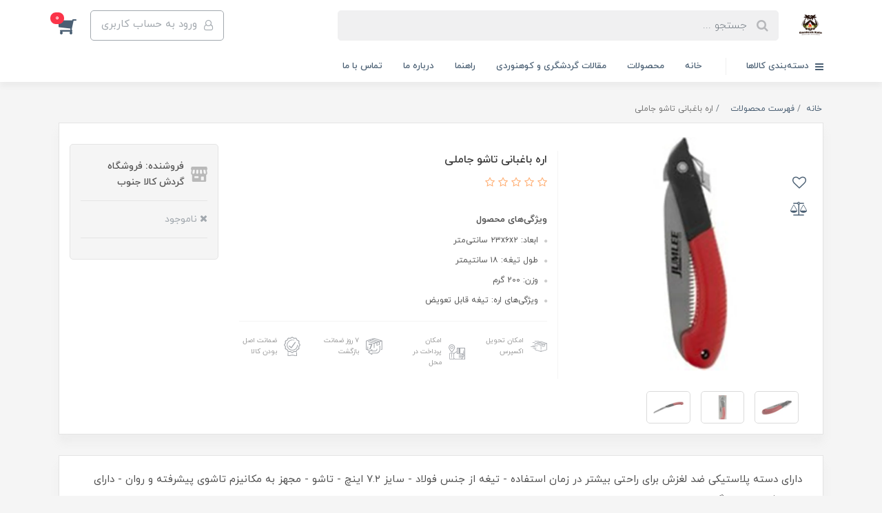

--- FILE ---
content_type: text/html; charset=utf-8
request_url: https://gk-jonoob.ir/%D8%A7%D8%B1%D9%87-%D8%A8%D8%A7%D8%BA%D8%A8%D8%A7%D9%86%DB%8C-%D8%AA%D8%A7%D8%B4%D9%88-%D8%AC%D8%A7%D9%85%D9%84%DB%8C
body_size: 22597
content:
<!DOCTYPE html>
<html dir="rtl" lang="fa" ng-app="siteBuilder.public">
	<head>
		<meta charset="UTF-8">
		<meta http-equiv="X-UA-Compatible" content="IE=edge">
		<title>اره باغبانی تاشو جاملی | فروشگاه گردش کالا جنوب</title>
		<meta name="keywords" content="">
		<meta name="description" content="&amp;nbsp;دارای دسته پلاستیکی ضد لغزش برای راحتی بیشتر در زمان استفاده - تیغه از جنس فولاد - سایز ۷.۲ اینچ - تاشو - مجهز به مکانیزم تاشوی پیشرفته و روان - دارای ضامن فلزی جهت نگهداری تیغه در حالت باز">
		<meta property="og:title" content="اره باغبانی تاشو جاملی">
		<meta property="og:description" content="&amp;nbsp;دارای دسته پلاستیکی ضد لغزش برای راحتی بیشتر در زمان استفاده - تیغه از جنس فولاد - سایز ۷.۲ اینچ - تاشو - مجهز به مکانیزم تاشوی پیشرفته و روان - دارای ضامن فلزی جهت نگهداری تیغه در حالت باز">
		<meta property="og:url" content="https://gk-jonoob.ir/%D8%A7%D8%B1%D9%87-%D8%A8%D8%A7%D8%BA%D8%A8%D8%A7%D9%86%DB%8C-%D8%AA%D8%A7%D8%B4%D9%88-%D8%AC%D8%A7%D9%85%D9%84%DB%8C">
		<meta property="og:site_name" content="فروشگاه گردش کالا جنوب">
		<meta property="og:image" content='/uploads/products/8e0608.jpg?m=crop&w=200&h=200&q=veryhigh'>
		<meta name="twitter:url" content="https://gk-jonoob.ir/%D8%A7%D8%B1%D9%87-%D8%A8%D8%A7%D8%BA%D8%A8%D8%A7%D9%86%DB%8C-%D8%AA%D8%A7%D8%B4%D9%88-%D8%AC%D8%A7%D9%85%D9%84%DB%8C">
		<meta name="twitter:title" content="اره باغبانی تاشو جاملی | فروشگاه گردش کالا جنوب">
		<meta name="twitter:description" content="&amp;nbsp;دارای دسته پلاستیکی ضد لغزش برای راحتی بیشتر در زمان استفاده - تیغه از جنس فولاد - سایز ۷.۲ اینچ - تاشو - مجهز به مکانیزم تاشوی پیشرفته و روان - دارای ضامن فلزی جهت نگهداری تیغه در حالت باز">
		<meta name="viewport" content="width=device-width, initial-scale=1, shrink-to-fit=no">
		<link rel="stylesheet" href="/site/resources/fonts/css?family=persian&family=fontawesome">
		<link rel="stylesheet" href="/themes/custom-3600/css/bootstrap.css">
		<link rel="stylesheet" href="/themes/custom-3600/css/bootstrap.rtl.css">
		<link rel="stylesheet" href="/themes/custom-3600/css/magnific.popup.css">
		<link rel="stylesheet" href="/themes/custom-3600/css/owl.carousel.css">
		<link rel="stylesheet" href="/themes/custom-3600/css/cedarmaps.css">
		<link rel="stylesheet" href="/themes/custom-3600/css/app.css">
		<link rel="canonical" href="https://gk-jonoob.ir/%D8%A7%D8%B1%D9%87-%D8%A8%D8%A7%D8%BA%D8%A8%D8%A7%D9%86%DB%8C-%D8%AA%D8%A7%D8%B4%D9%88-%D8%AC%D8%A7%D9%85%D9%84%DB%8C">
		<meta name="google-site-verification" content="73S6Rp6Ng8EDIxm3qif6iW1CO5dZMwyYi5pJANR68GM" />
	<meta name="generator" content="Portal Site Builder">
</head>
	<body ng-class="{'no-scroll':no_scroll}" itemscope="" itemtype="http://schema.org/WebPage">

		<!-- loading -->
		<div class="loading"></div>

		<!-- header -->
		<header class="header">
			<!-- header desktop -->
			<div class="d-none d-lg-block">
				<div class="header-desktop">
	<div class="container">
		<div class="header-top py-10 py-lg-15">
			<div class="row align-items-center">
				<div class="col-9 col-md-8">
					<div class="d-flex align-items-center">
						
						<a class="d-block" href="/">
							<img src="/uploads/logo/f71843.jpg?m=thumb&w=150&h=48&q=veryhigh" alt="فروشگاه گردش کالا جنوب" class="header-logo img-fluid">
						</a>
						<div class="header-search mx-lg-25">
							<form action="/site/search" class="header-search-form" dynamic-search="" auto-show="">
								<input type="text" name="q" class="form-control header-search-input" maxlength="100" autocomplete="off" ng-model="query" ng-focus="searchFocused=true" ng-blur="searchFocused=false" ng-class="{'active': searchFocused||searchMouseover}" placeholder="جستجو ...">
								<button class="btn btn-primary header-search-submit d-none">
									<i class="fa fa-search"></i>
								</button>
								<div class="quicksearch-items bg-white shadow-lg rounded" ng-show="searchFocused||searchMouseover" ng-mouseover="searchMouseover=true" ng-mouseleave="searchMouseover=false">
									<div class="quicksearch-items-title">نتایج جستجو:</div>
									<div class="quicksearch-item" ng-repeat="item in items">
										<div class="quicksearch-item-image" ng-show="item.image">
											<a ng-href="{{item.url}}" class="quicksearch-item-image-link">
												<img ng-src="{{item.image}}?m=crop&w=100&h=100&q=high" class="quicksearch-item-image-element">
											</a>
										</div>
										<h4 class="quicksearch-item-title">
											<a ng-href="{{item.url}}" class="quicksearch-item-link">
												<span ng-bind="item.title"></span>
											</a>
										</h4>
									</div>
								</div>
							</form>
						</div>
					</div>
				</div>
				<div class="col-3 col-md-4">
					<div class="d-flex justify-content-end">
						<!-- user -->
						
							<a href="/site/signin" class="btn btn-outline-gray header-top-user-button">
								<i class="fa fa-user-o align-middle ml-half"></i>
								<span class="d-none d-lg-inline-block">ورود به حساب کاربری</span>
							</a>
						
						

						<!-- basket -->
						
							<div class="header-basket" cart="">
								<div class="dropdown">
									<a href="#" class="header-basket-button dropdown-toggle" data-toggle="dropdown" id="basket-widget" role="button" aria-expanded="false" aria-haspopup="true">
										<i class="fa fa-shopping-cart align-middle"></i>
										<span class="badge badge-pill badge-primary" ng-bind="model.items.length || 0">0</span>
									</a>
									<div class="header-basket-items dropdown-menu" aria-labelledby="basket-widget">
										<form name="items" class="header-basket-item" ng-submit="items.$valid && update(item)" ng-repeat="item in model.items" novalidate="">
											<div class="header-basket-item-image">
												<a ng-href="{{item.product.url}}" class="header-basket-item-image-link" target="_blank">
													<img ng-src="{{item.product.image||'/site/resources/images/empty.jpg'}}?m=thumb&w=60&h=60&q=high" class="img-responsive header-basket-item-image-element">
												</a>
											</div>
											<div class="header-basket-item-details">
												<h5 class="header-basket-item-title">
													<a ng-href="{{item.product.url}}" class="header-basket-item-link" target="_blank">
														{{item.title}} <span class="header-basket-item-subtitle" ng-show="item.subtitle">{{item.subtitle}}</span>
													</a>
												</h5>
												<h6 class="header-basket-item-price">
													{{item.total|number}} تومان
												</h6>
												<a href="javascript:;" class="badge badge-danger header-basket-item-remove" ng-click="removeItem(item)" click-confirm="آیا از حذف مطمئن هستید؟">
													<i class="fa fa-fw fa-times" ng-hide="item.progress"></i>
													<i class="fa fa-fw fa-refresh fa-spin" ng-show="item.progress"></i>
													حذف
												</a>
											</div>
										</form>
										<div class="header-basket-container" ng-if="model.items.length">
											<a href="/site/cart" class="btn btn-block btn-green header-basket-link">
												ثبت و نهایی کردن سفارش 
												<i class="fa fa-chevron-left mr-half align-middle"></i>
											</a>
										</div>
										<div class="header-basket-empty" ng-if="!model.items.length">
											سبد خرید شما خالی است.
										</div>
									</div>
								</div>
							</div>
						
					</div>
				</div>
			</div>
		</div>
	</div>
	<div class="header-menu">
		<div class="container">
			<div class="position-relative">
	<div class="navbar-mega-container d-inline-block">
		<a href="#" class="mega-menu-title">
			<i class="fa fa-bars align-middle ml-half"></i> 
			دسته‌بندی کالاها
		</a>
		
			<div class="navbar-mega-context shadow">
				<nav class="navbar-mega" role="navigation" itemscope="" itemtype="http://schema.org/SiteNavigationElement" navbar-menu="">
					<div id="navbar-103304787" class="">
						<ul class="navbar-nav" role="menu">
							
								<li class="nav-item position-static " data-subset="0">
									<a href="/" class="nav-link" itemprop="url" target="_self">
										خانه
									</a>
									
								</li>
							
								<li class="nav-item position-static " data-subset="4">
									<a href="/store-sample" class="nav-link" itemprop="url" target="_self">
										محصولات
									</a>
									
										<div class="nav-subset nav-subset-1">
											<div class="nav-subset-list">
												
													<a href="/store-sample/store-sample-2" class='nav-subset-link  has-child' itemprop="url" target="_self">
														کوهنوردی
													</a>
													
														
													<a href="/store-sample/store-sample-2/store-9" class='nav-subset-link  ' itemprop="url" target="_self">
														چاقو، تبر، اره
													</a>
													
												
													<a href="/store-sample/store-sample-2/store-13" class='nav-subset-link  ' itemprop="url" target="_self">
														کوله و پوشاک
													</a>
													
												
													<a href="/store-sample/store-sample-2/store-23" class='nav-subset-link  ' itemprop="url" target="_self">
														اجاق
													</a>
													
												
													<a href="/store-sample/store-sample-2/store-24" class='nav-subset-link  ' itemprop="url" target="_self">
														ظروف
													</a>
													
												
													<a href="/store-sample/store-sample-2/store-25" class='nav-subset-link  ' itemprop="url" target="_self">
														چراغ قوه و هدلایت
													</a>
													
												
													<a href="/store-sample/store-sample-2/%D8%AF%D9%88%D8%B1%D8%A8%DB%8C%D9%86-%D8%B4%DA%A9%D8%A7%D8%B1%DB%8C" class='nav-subset-link  ' itemprop="url" target="_self">
														دوربین شکاری
													</a>
													
												
													<a href="/store-sample/store-sample-2/store-30" class='nav-subset-link  ' itemprop="url" target="_self">
														باتوم کوهنوردی
													</a>
													
												
													
												
													<a href="/store-sample/store-sample-3" class='nav-subset-link  has-child' itemprop="url" target="_self">
														کمپینگ
													</a>
													
														
													<a href="/store-sample/store-sample-3/store-22" class='nav-subset-link  ' itemprop="url" target="_self">
														تجهیزات خودرو
													</a>
													
												
													<a href="/store-sample/store-sample-3/store-8" class='nav-subset-link  ' itemprop="url" target="_self">
														چادر
													</a>
													
												
													<a href="/store-sample/store-sample-3/store-10" class='nav-subset-link  ' itemprop="url" target="_self">
														منقل ساج باربیکیو
													</a>
													
												
													<a href="/store-sample/store-sample-3/store-11" class='nav-subset-link  ' itemprop="url" target="_self">
														میز و صندلی
													</a>
													
												
													<a href="/store-sample/store-sample-3/store-12" class='nav-subset-link  ' itemprop="url" target="_self">
														روشنایی و چراغ
													</a>
													
												
													<a href="/store-sample/store-sample-3/store-21" class='nav-subset-link  ' itemprop="url" target="_self">
														متفرقه
													</a>
													
												
													<a href="/store-sample/store-sample-3/store-26" class='nav-subset-link  ' itemprop="url" target="_self">
														کیف و ساک
													</a>
													
												
													<a href="/store-sample/store-sample-3/store-27" class='nav-subset-link  ' itemprop="url" target="_self">
														ماهیگیری
													</a>
													
												
													
												
													<a href="/store-sample/store-4" class='nav-subset-link  ' itemprop="url" target="_self">
														محصولات بادی و شنا
													</a>
													
												
													<a href="/store-sample/store-6" class='nav-subset-link  has-child' itemprop="url" target="_self">
														لوازم خانه و آشپزخانه
													</a>
													
														
													<a href="/store-sample/store-6/store-20" class='nav-subset-link  ' itemprop="url" target="_self">
														ابزار ریز آشپزخانه
													</a>
													
												
													<a href="/store-sample/store-6/store-19" class='nav-subset-link  ' itemprop="url" target="_self">
														جعبه فانتزی لعابی
													</a>
													
												
													<a href="/store-sample/store-6/store-16" class='nav-subset-link  ' itemprop="url" target="_self">
														سرامیک بامبو
													</a>
													
												
													<a href="/store-sample/store-6/store-14" class='nav-subset-link  ' itemprop="url" target="_self">
														پیرکس
													</a>
													
												
													<a href="/store-sample/store-6/store-15" class='nav-subset-link  ' itemprop="url" target="_self">
														فلاسک و قمقمه آب
													</a>
													
												
													<a href="/store-sample/store-6/store-17" class='nav-subset-link  ' itemprop="url" target="_self">
														ظروف نگهدارنده غذا
													</a>
													
												
													<a href="/store-sample/store-6/store-18" class='nav-subset-link  ' itemprop="url" target="_self">
														فایبربامبو
													</a>
													
												
													
												
											</div>
										</div>
									
								</li>
							
								<li class="nav-item position-static " data-subset="0">
									<a href="/blog-1" class="nav-link" itemprop="url" target="_self">
										مقالات گردشگری و کوهنوردی
									</a>
									
								</li>
							
								<li class="nav-item position-static " data-subset="0">
									<a href="/help" class="nav-link" itemprop="url" target="_self">
										راهنما
									</a>
									
								</li>
							
								<li class="nav-item position-static " data-subset="0">
									<a href="/about-us" class="nav-link" itemprop="url" target="_self">
										درباره ما
									</a>
									
								</li>
							
								<li class="nav-item position-static " data-subset="0">
									<a href="/contact-us" class="nav-link" itemprop="url" target="_self">
										تماس با ما
									</a>
									
								</li>
							
						</ul>
					</div>
				</nav>
			</div>
		
	</div>
	
		<nav class="navbar navbar-expand-lg d-inline-block p-0" role="navigation" itemscope="" itemtype="http://schema.org/SiteNavigationElement">
			<div class="container" navbar-menu="">
				<button type="button" class="navbar-toggler" data-toggle="collapse" data-target="#navbar-103304814" aria-expanded="false" aria-controls="navbar">
					<span class="navbar-toggler-icon"></span>
				</button>
				<a class="navbar-brand d-lg-none float-left" href="javascript:;">
					منوی وب‌سایت 2
				</a>
				<div id="navbar-103304814" class="navbar-collapse collapse">
					<ul class="navbar-nav" role="menu">
						
							<li class="nav-item " data-subset="0">
								<a href="/" class="nav-link" itemprop="url" target="_self">
									خانه
								</a>
								
							</li>
						
							<li class="nav-item " data-subset="4">
								<a href="/store-sample" class="nav-link" itemprop="url" target="_self">
									محصولات
								</a>
								
									<ul class="nav-subset" role="menu">
										
											<li class="nav-subset-item " data-subset="7">
												<a href="/store-sample/store-sample-2" class="nav-subset-link" itemprop="url" target="_self">
													کوهنوردی
												</a>
												
													<ul class="nav-subset" role="menu">
														
											<li class="nav-subset-item " data-subset="0">
												<a href="/store-sample/store-sample-2/store-9" class="nav-subset-link" itemprop="url" target="_self">
													چاقو، تبر، اره
												</a>
												
											</li>
										
											<li class="nav-subset-item " data-subset="0">
												<a href="/store-sample/store-sample-2/store-13" class="nav-subset-link" itemprop="url" target="_self">
													کوله و پوشاک
												</a>
												
											</li>
										
											<li class="nav-subset-item " data-subset="0">
												<a href="/store-sample/store-sample-2/store-23" class="nav-subset-link" itemprop="url" target="_self">
													اجاق
												</a>
												
											</li>
										
											<li class="nav-subset-item " data-subset="0">
												<a href="/store-sample/store-sample-2/store-24" class="nav-subset-link" itemprop="url" target="_self">
													ظروف
												</a>
												
											</li>
										
											<li class="nav-subset-item " data-subset="0">
												<a href="/store-sample/store-sample-2/store-25" class="nav-subset-link" itemprop="url" target="_self">
													چراغ قوه و هدلایت
												</a>
												
											</li>
										
											<li class="nav-subset-item " data-subset="0">
												<a href="/store-sample/store-sample-2/%D8%AF%D9%88%D8%B1%D8%A8%DB%8C%D9%86-%D8%B4%DA%A9%D8%A7%D8%B1%DB%8C" class="nav-subset-link" itemprop="url" target="_self">
													دوربین شکاری
												</a>
												
											</li>
										
											<li class="nav-subset-item " data-subset="0">
												<a href="/store-sample/store-sample-2/store-30" class="nav-subset-link" itemprop="url" target="_self">
													باتوم کوهنوردی
												</a>
												
											</li>
										
													</ul>
												
											</li>
										
											<li class="nav-subset-item " data-subset="8">
												<a href="/store-sample/store-sample-3" class="nav-subset-link" itemprop="url" target="_self">
													کمپینگ
												</a>
												
													<ul class="nav-subset" role="menu">
														
											<li class="nav-subset-item " data-subset="0">
												<a href="/store-sample/store-sample-3/store-22" class="nav-subset-link" itemprop="url" target="_self">
													تجهیزات خودرو
												</a>
												
											</li>
										
											<li class="nav-subset-item " data-subset="0">
												<a href="/store-sample/store-sample-3/store-8" class="nav-subset-link" itemprop="url" target="_self">
													چادر
												</a>
												
											</li>
										
											<li class="nav-subset-item " data-subset="0">
												<a href="/store-sample/store-sample-3/store-10" class="nav-subset-link" itemprop="url" target="_self">
													منقل ساج باربیکیو
												</a>
												
											</li>
										
											<li class="nav-subset-item " data-subset="0">
												<a href="/store-sample/store-sample-3/store-11" class="nav-subset-link" itemprop="url" target="_self">
													میز و صندلی
												</a>
												
											</li>
										
											<li class="nav-subset-item " data-subset="0">
												<a href="/store-sample/store-sample-3/store-12" class="nav-subset-link" itemprop="url" target="_self">
													روشنایی و چراغ
												</a>
												
											</li>
										
											<li class="nav-subset-item " data-subset="0">
												<a href="/store-sample/store-sample-3/store-21" class="nav-subset-link" itemprop="url" target="_self">
													متفرقه
												</a>
												
											</li>
										
											<li class="nav-subset-item " data-subset="0">
												<a href="/store-sample/store-sample-3/store-26" class="nav-subset-link" itemprop="url" target="_self">
													کیف و ساک
												</a>
												
											</li>
										
											<li class="nav-subset-item " data-subset="0">
												<a href="/store-sample/store-sample-3/store-27" class="nav-subset-link" itemprop="url" target="_self">
													ماهیگیری
												</a>
												
											</li>
										
													</ul>
												
											</li>
										
											<li class="nav-subset-item " data-subset="0">
												<a href="/store-sample/store-4" class="nav-subset-link" itemprop="url" target="_self">
													محصولات بادی و شنا
												</a>
												
											</li>
										
											<li class="nav-subset-item " data-subset="7">
												<a href="/store-sample/store-6" class="nav-subset-link" itemprop="url" target="_self">
													لوازم خانه و آشپزخانه
												</a>
												
													<ul class="nav-subset" role="menu">
														
											<li class="nav-subset-item " data-subset="0">
												<a href="/store-sample/store-6/store-20" class="nav-subset-link" itemprop="url" target="_self">
													ابزار ریز آشپزخانه
												</a>
												
											</li>
										
											<li class="nav-subset-item " data-subset="0">
												<a href="/store-sample/store-6/store-19" class="nav-subset-link" itemprop="url" target="_self">
													جعبه فانتزی لعابی
												</a>
												
											</li>
										
											<li class="nav-subset-item " data-subset="0">
												<a href="/store-sample/store-6/store-16" class="nav-subset-link" itemprop="url" target="_self">
													سرامیک بامبو
												</a>
												
											</li>
										
											<li class="nav-subset-item " data-subset="0">
												<a href="/store-sample/store-6/store-14" class="nav-subset-link" itemprop="url" target="_self">
													پیرکس
												</a>
												
											</li>
										
											<li class="nav-subset-item " data-subset="0">
												<a href="/store-sample/store-6/store-15" class="nav-subset-link" itemprop="url" target="_self">
													فلاسک و قمقمه آب
												</a>
												
											</li>
										
											<li class="nav-subset-item " data-subset="0">
												<a href="/store-sample/store-6/store-17" class="nav-subset-link" itemprop="url" target="_self">
													ظروف نگهدارنده غذا
												</a>
												
											</li>
										
											<li class="nav-subset-item " data-subset="0">
												<a href="/store-sample/store-6/store-18" class="nav-subset-link" itemprop="url" target="_self">
													فایبربامبو
												</a>
												
											</li>
										
													</ul>
												
											</li>
										
									</ul>
								
							</li>
						
							<li class="nav-item " data-subset="0">
								<a href="/blog-1" class="nav-link" itemprop="url" target="_self">
									مقالات گردشگری و کوهنوردی
								</a>
								
							</li>
						
							<li class="nav-item " data-subset="0">
								<a href="/help" class="nav-link" itemprop="url" target="_self">
									راهنما
								</a>
								
							</li>
						
							<li class="nav-item " data-subset="0">
								<a href="/about-us" class="nav-link" itemprop="url" target="_self">
									درباره ما
								</a>
								
							</li>
						
							<li class="nav-item " data-subset="0">
								<a href="/contact-us" class="nav-link" itemprop="url" target="_self">
									تماس با ما
								</a>
								
							</li>
						
						
					</ul>
				</div>
			</div>
		</nav>
	
</div>
		</div>
	</div>
</div>
			</div>
			<!-- header mobile -->
			<div class="d-block d-lg-none">
				<div class="header-mobile pt-half">
	<div class="container">
		<div class="row align-items-center">
			<div class="col-3">
				
    <nav class="navbar navbar-light p-0" role="navigation" itemscope="" itemtype="http://schema.org/SiteNavigationElement">
        <div class="">
            <div class="offcanvas" navbar-offcanvas="">
                <div class="offcanvas-overlay"></div>
                <button type="button" class="navbar-toggler offcanvas-navbar-toggler" navbar-offcanvas-toggle="">
                    <i class="fa fa-bars"></i>
                </button>
                <div id="offcanvas-103304787" class="offcanvas-sidebar">
                    <div class="offcanvas-header">
                        <a class="d-block text-center" href="/">
							<img src="/uploads/logo/f71843.jpg?m=thumb&w=150&h=48&q=veryhigh" alt="فروشگاه گردش کالا جنوب" class="header-logo img-fluid">
						</a>
                    </div>
                    <ul class="offcanvas-nav" role="menu">
                        
                            <li class="offcanvas-nav-item " data-subset="0">
                                <a href="/" class="offcanvas-nav-link" itemprop="url" target="_self">
                                    خانه
                                </a>
                                
                            </li>
                        
                            <li class="offcanvas-nav-item " data-subset="4">
                                <a href="/store-sample" class="offcanvas-nav-link" itemprop="url" target="_self">
                                    محصولات
                                </a>
                                
                                    <button type="button" class="offcanvas-nav-toggle">
                                        <i class="fa offcanvas-nav-toggle-icon"></i>
                                    </button>
                                    <ul class="offcanvas-nav-subset offcanvas-nav-subset-1" role="menu">
                                        
                            <li class="offcanvas-nav-item " data-subset="7">
                                <a href="/store-sample/store-sample-2" class="offcanvas-nav-link" itemprop="url" target="_self">
                                    کوهنوردی
                                </a>
                                
                                    <button type="button" class="offcanvas-nav-toggle">
                                        <i class="fa offcanvas-nav-toggle-icon"></i>
                                    </button>
                                    <ul class="offcanvas-nav-subset offcanvas-nav-subset-2" role="menu">
                                        
                            <li class="offcanvas-nav-item " data-subset="0">
                                <a href="/store-sample/store-sample-2/store-9" class="offcanvas-nav-link" itemprop="url" target="_self">
                                    چاقو، تبر، اره
                                </a>
                                
                            </li>
                        
                            <li class="offcanvas-nav-item " data-subset="0">
                                <a href="/store-sample/store-sample-2/store-13" class="offcanvas-nav-link" itemprop="url" target="_self">
                                    کوله و پوشاک
                                </a>
                                
                            </li>
                        
                            <li class="offcanvas-nav-item " data-subset="0">
                                <a href="/store-sample/store-sample-2/store-23" class="offcanvas-nav-link" itemprop="url" target="_self">
                                    اجاق
                                </a>
                                
                            </li>
                        
                            <li class="offcanvas-nav-item " data-subset="0">
                                <a href="/store-sample/store-sample-2/store-24" class="offcanvas-nav-link" itemprop="url" target="_self">
                                    ظروف
                                </a>
                                
                            </li>
                        
                            <li class="offcanvas-nav-item " data-subset="0">
                                <a href="/store-sample/store-sample-2/store-25" class="offcanvas-nav-link" itemprop="url" target="_self">
                                    چراغ قوه و هدلایت
                                </a>
                                
                            </li>
                        
                            <li class="offcanvas-nav-item " data-subset="0">
                                <a href="/store-sample/store-sample-2/%D8%AF%D9%88%D8%B1%D8%A8%DB%8C%D9%86-%D8%B4%DA%A9%D8%A7%D8%B1%DB%8C" class="offcanvas-nav-link" itemprop="url" target="_self">
                                    دوربین شکاری
                                </a>
                                
                            </li>
                        
                            <li class="offcanvas-nav-item " data-subset="0">
                                <a href="/store-sample/store-sample-2/store-30" class="offcanvas-nav-link" itemprop="url" target="_self">
                                    باتوم کوهنوردی
                                </a>
                                
                            </li>
                        
                                    </ul>
                                
                            </li>
                        
                            <li class="offcanvas-nav-item " data-subset="8">
                                <a href="/store-sample/store-sample-3" class="offcanvas-nav-link" itemprop="url" target="_self">
                                    کمپینگ
                                </a>
                                
                                    <button type="button" class="offcanvas-nav-toggle">
                                        <i class="fa offcanvas-nav-toggle-icon"></i>
                                    </button>
                                    <ul class="offcanvas-nav-subset offcanvas-nav-subset-2" role="menu">
                                        
                            <li class="offcanvas-nav-item " data-subset="0">
                                <a href="/store-sample/store-sample-3/store-22" class="offcanvas-nav-link" itemprop="url" target="_self">
                                    تجهیزات خودرو
                                </a>
                                
                            </li>
                        
                            <li class="offcanvas-nav-item " data-subset="0">
                                <a href="/store-sample/store-sample-3/store-8" class="offcanvas-nav-link" itemprop="url" target="_self">
                                    چادر
                                </a>
                                
                            </li>
                        
                            <li class="offcanvas-nav-item " data-subset="0">
                                <a href="/store-sample/store-sample-3/store-10" class="offcanvas-nav-link" itemprop="url" target="_self">
                                    منقل ساج باربیکیو
                                </a>
                                
                            </li>
                        
                            <li class="offcanvas-nav-item " data-subset="0">
                                <a href="/store-sample/store-sample-3/store-11" class="offcanvas-nav-link" itemprop="url" target="_self">
                                    میز و صندلی
                                </a>
                                
                            </li>
                        
                            <li class="offcanvas-nav-item " data-subset="0">
                                <a href="/store-sample/store-sample-3/store-12" class="offcanvas-nav-link" itemprop="url" target="_self">
                                    روشنایی و چراغ
                                </a>
                                
                            </li>
                        
                            <li class="offcanvas-nav-item " data-subset="0">
                                <a href="/store-sample/store-sample-3/store-21" class="offcanvas-nav-link" itemprop="url" target="_self">
                                    متفرقه
                                </a>
                                
                            </li>
                        
                            <li class="offcanvas-nav-item " data-subset="0">
                                <a href="/store-sample/store-sample-3/store-26" class="offcanvas-nav-link" itemprop="url" target="_self">
                                    کیف و ساک
                                </a>
                                
                            </li>
                        
                            <li class="offcanvas-nav-item " data-subset="0">
                                <a href="/store-sample/store-sample-3/store-27" class="offcanvas-nav-link" itemprop="url" target="_self">
                                    ماهیگیری
                                </a>
                                
                            </li>
                        
                                    </ul>
                                
                            </li>
                        
                            <li class="offcanvas-nav-item " data-subset="0">
                                <a href="/store-sample/store-4" class="offcanvas-nav-link" itemprop="url" target="_self">
                                    محصولات بادی و شنا
                                </a>
                                
                            </li>
                        
                            <li class="offcanvas-nav-item " data-subset="7">
                                <a href="/store-sample/store-6" class="offcanvas-nav-link" itemprop="url" target="_self">
                                    لوازم خانه و آشپزخانه
                                </a>
                                
                                    <button type="button" class="offcanvas-nav-toggle">
                                        <i class="fa offcanvas-nav-toggle-icon"></i>
                                    </button>
                                    <ul class="offcanvas-nav-subset offcanvas-nav-subset-2" role="menu">
                                        
                            <li class="offcanvas-nav-item " data-subset="0">
                                <a href="/store-sample/store-6/store-20" class="offcanvas-nav-link" itemprop="url" target="_self">
                                    ابزار ریز آشپزخانه
                                </a>
                                
                            </li>
                        
                            <li class="offcanvas-nav-item " data-subset="0">
                                <a href="/store-sample/store-6/store-19" class="offcanvas-nav-link" itemprop="url" target="_self">
                                    جعبه فانتزی لعابی
                                </a>
                                
                            </li>
                        
                            <li class="offcanvas-nav-item " data-subset="0">
                                <a href="/store-sample/store-6/store-16" class="offcanvas-nav-link" itemprop="url" target="_self">
                                    سرامیک بامبو
                                </a>
                                
                            </li>
                        
                            <li class="offcanvas-nav-item " data-subset="0">
                                <a href="/store-sample/store-6/store-14" class="offcanvas-nav-link" itemprop="url" target="_self">
                                    پیرکس
                                </a>
                                
                            </li>
                        
                            <li class="offcanvas-nav-item " data-subset="0">
                                <a href="/store-sample/store-6/store-15" class="offcanvas-nav-link" itemprop="url" target="_self">
                                    فلاسک و قمقمه آب
                                </a>
                                
                            </li>
                        
                            <li class="offcanvas-nav-item " data-subset="0">
                                <a href="/store-sample/store-6/store-17" class="offcanvas-nav-link" itemprop="url" target="_self">
                                    ظروف نگهدارنده غذا
                                </a>
                                
                            </li>
                        
                            <li class="offcanvas-nav-item " data-subset="0">
                                <a href="/store-sample/store-6/store-18" class="offcanvas-nav-link" itemprop="url" target="_self">
                                    فایبربامبو
                                </a>
                                
                            </li>
                        
                                    </ul>
                                
                            </li>
                        
                                    </ul>
                                
                            </li>
                        
                            <li class="offcanvas-nav-item " data-subset="0">
                                <a href="/blog-1" class="offcanvas-nav-link" itemprop="url" target="_self">
                                    مقالات گردشگری و کوهنوردی
                                </a>
                                
                            </li>
                        
                            <li class="offcanvas-nav-item " data-subset="0">
                                <a href="/help" class="offcanvas-nav-link" itemprop="url" target="_self">
                                    راهنما
                                </a>
                                
                            </li>
                        
                            <li class="offcanvas-nav-item " data-subset="0">
                                <a href="/about-us" class="offcanvas-nav-link" itemprop="url" target="_self">
                                    درباره ما
                                </a>
                                
                            </li>
                        
                            <li class="offcanvas-nav-item " data-subset="0">
                                <a href="/contact-us" class="offcanvas-nav-link" itemprop="url" target="_self">
                                    تماس با ما
                                </a>
                                
                            </li>
                        
                    </ul>
                </div>
            </div>
        </div>
    </nav>

			</div>
			<div class="col-6">
				
				<a class="d-block text-center" href="/">
					<img src="/uploads/logo/f71843.jpg?m=thumb&w=150&h=48&q=veryhigh" alt="فروشگاه گردش کالا جنوب" class="header-logo img-fluid">
				</a>
			</div>
			<div class="col-3">
				<div class="d-flex justify-content-end">
					<!-- user -->
					
						<a href="/site/signin" class="header-mobile-user-button">
							<i class="fa fa-user align-middle"></i>
						</a>
					
					

					<!-- basket -->
					
						<div class="header-basket" cart="">
							<div class="dropdown">
								<a href="#" class="header-basket-button dropdown-toggle" data-toggle="dropdown" id="basket-widget" role="button" aria-expanded="false" aria-haspopup="true">
									<i class="fa fa-shopping-cart align-middle"></i>
									<span class="badge badge-pill badge-primary" ng-bind="model.items.length || 0">0</span>
								</a>
								<div class="header-basket-items dropdown-menu" aria-labelledby="basket-widget">
									<form name="items" class="header-basket-item" ng-submit="items.$valid && update(item)" ng-repeat="item in model.items" novalidate="">
										<div class="header-basket-item-image">
											<a ng-href="{{item.product.url}}" class="header-basket-item-image-link" target="_blank">
												<img ng-src="{{item.product.image||'/site/resources/images/empty.jpg'}}?m=thumb&w=60&h=60&q=high" class="img-responsive header-basket-item-image-element">
											</a>
										</div>
										<div class="header-basket-item-details">
											<h5 class="header-basket-item-title">
												<a ng-href="{{item.product.url}}" class="header-basket-item-link" target="_blank">
													{{item.title}} <span class="header-basket-item-subtitle" ng-show="item.subtitle">{{item.subtitle}}</span>
												</a>
											</h5>
											<h6 class="header-basket-item-price">
												{{item.total|number}} تومان
											</h6>
											<a href="javascript:;" class="badge badge-danger header-basket-item-remove" ng-click="removeItem(item)" click-confirm="آیا از حذف مطمئن هستید؟">
												<i class="fa fa-fw fa-times" ng-hide="item.progress"></i>
												<i class="fa fa-fw fa-refresh fa-spin" ng-show="item.progress"></i>
												حذف
											</a>
										</div>
									</form>
									<div class="header-basket-container" ng-if="model.items.length">
										<a href="/site/cart" class="btn btn-block btn-green header-basket-link">
											ثبت و نهایی کردن سفارش 
											<i class="fa fa-chevron-left mr-half align-middle"></i>
										</a>
									</div>
									<div class="header-basket-empty" ng-if="!model.items.length">
										سبد خرید شما خالی است.
									</div>
								</div>
							</div>
						</div>
					
				</div>
			</div>
		</div>
		<div class="header-search-mobile">
			<div class="header-search my-10">
				<form action="/site/search" class="header-search-form" dynamic-search="" auto-show="">
					<input type="text" name="q" class="form-control header-search-input" maxlength="100" autocomplete="off" ng-model="query" ng-focus="searchFocused=true" ng-blur="searchFocused=false" ng-class="{'active': searchFocused||searchMouseover}" placeholder="جستجو ...">
					<button class="btn btn-primary header-search-submit d-none">
						<i class="fa fa-search"></i>
					</button>
					<div class="quicksearch-items bg-white shadow-lg rounded" ng-show="searchFocused||searchMouseover" ng-mouseover="searchMouseover=true" ng-mouseleave="searchMouseover=false">
						<div class="quicksearch-items-title">نتایج جستجو:</div>
						<div class="quicksearch-item" ng-repeat="item in items">
							<div class="quicksearch-item-image" ng-show="item.image">
								<a ng-href="{{item.url}}" class="quicksearch-item-image-link">
									<img ng-src="{{item.image}}?m=crop&w=100&h=100&q=high" class="quicksearch-item-image-element">
								</a>
							</div>
							<h4 class="quicksearch-item-title">
								<a ng-href="{{item.url}}" class="quicksearch-item-link">
									<span ng-bind="item.title"></span>
								</a>
							</h4>
						</div>
					</div>
				</form>
			</div>
		</div>
	</div>
</div>
			</div>
		</header>

		

		<!-- search overlay -->
		<div class="header-search-overlay" ng-show="searchFocused||searchMouseover"></div>

<!--main-->
<main class="product-container" itemprop="mainEntity" itemscope="" itemtype="http://schema.org/Product" product="">
	<div class="container">
		<div class="product-context">
			
	<ol class="breadcrumb" itemprop="breadcrumb" itemscope="" itemtype="http://schema.org/BreadcrumbList">
		<li class="breadcrumb-item" itemprop="itemListElement" itemscope="" itemtype="http://schema.org/ListItem">
			<a href="/" itemprop="item">
				<span itemprop="name">
					خانه
				</span>
			</a>
			<meta itemprop="position" content="0">
		</li>
		
			<li class="breadcrumb-item " itemprop="itemListElement" itemscope="" itemtype="http://schema.org/ListItem">
				<a href="/site/products" itemprop="item">
					<span itemprop="name">
						فهرست محصولات
					</span>
				</a>
				<meta itemprop="position" content="0">
			</li>
		
			<li class="breadcrumb-item active" itemprop="itemListElement" itemscope="" itemtype="http://schema.org/ListItem">
				<a href="/%D8%A7%D8%B1%D9%87-%D8%A8%D8%A7%D8%BA%D8%A8%D8%A7%D9%86%DB%8C-%D8%AA%D8%A7%D8%B4%D9%88-%D8%AC%D8%A7%D9%85%D9%84%DB%8C" itemprop="item">
					<span itemprop="name">
						اره باغبانی تاشو جاملی
					</span>
				</a>
				<meta itemprop="position" content="1">
			</li>
		
	</ol>


			<div class="product-header">
				<div class="row">
					
					<div class="col-xl-4" magnific="">
						<div class="position-relative">
							<!-- expiration -->
							

							<!-- actions -->
							<div class="product-actions">
								
								
									<button type="button" class="btn btn-link product-addtowishlist" onclick="alert('این امکان فقط برای کاربران در دسترس است.')">
										<i class="fa fa-fw fa-heart-o"></i>
									</button>
								
								<a href="/site/products/compare/add?id=165802339" class="btn btn-link product-compare" data-toggle="tooltip" title="مقایسه">
									<i class="fa fa-fw fa-balance-scale"></i>
								</a>
							</div>
							
								<link itemprop="image" href="/uploads/products/8e0608.jpg">
							
							<div class="product-image">
								<a href="/uploads/products/8e0608.jpg" class="product-image-link" magnific-preview="/uploads/products/8e0608.jpg?m=thumb&w=1280&h=800&q=high">
									<img src='/uploads/products/8e0608.jpg?m=thumb&w=1280&h=800&q=high' class="product-image-element" alt="اره باغبانی تاشو جاملی">
								</a>
							</div>
							
								<div class="product-images owl-carousel" options="{ navClass: ['product-images-prev', 'product-images-next'], responsive: { 992: { items: 3 }, 1200: { items: 4 } }, loop: false, navText: [], margin: 15, nav: true }">
									
										<a href="/uploads/products/5b2ec5.jpg" magnific-preview="/uploads/products/5b2ec5.jpg?m=thumb&w=1280&h=800&q=high" class="product-images-link">
											<img src="/uploads/products/5b2ec5.jpg?m=crop&w=120&h=80&q=high" class="product-images-item">
										</a>
									
										<a href="/uploads/products/6fceb2.jpg" magnific-preview="/uploads/products/6fceb2.jpg?m=thumb&w=1280&h=800&q=high" class="product-images-link">
											<img src="/uploads/products/6fceb2.jpg?m=crop&w=120&h=80&q=high" class="product-images-item">
										</a>
									
										<a href="/uploads/products/d9ee7a.png" magnific-preview="/uploads/products/d9ee7a.png?m=thumb&w=1280&h=800&q=high" class="product-images-link">
											<img src="/uploads/products/d9ee7a.png?m=crop&w=120&h=80&q=high" class="product-images-item">
										</a>
									
								</div>
							
							<div class="product-images-slider owl-carousel" options="{ navClass: ['product-images-prev', 'product-images-next'], navText: [], nav: true, items: 1 }">
								
									<img src="/uploads/products/8e0608.jpg?m=thumb&w=1280&h=800&q=high" class="product-images-slider-item">
								
									<img src="/uploads/products/5b2ec5.jpg?m=thumb&w=1280&h=800&q=high" class="product-images-slider-item">
								
									<img src="/uploads/products/6fceb2.jpg?m=thumb&w=1280&h=800&q=high" class="product-images-slider-item">
								
									<img src="/uploads/products/d9ee7a.png?m=thumb&w=1280&h=800&q=high" class="product-images-slider-item">
								
							</div>
						</div>
					</div>
					<div class="col-xl-8">
						<form name="addtocart" class="product-info" ng-submit="addtocart.$valid && submit()" eval="collect(150000, 160000, 7)" add-to-cart="" dynamic-form="" auto-show="" novalidate="">
							<div class="row">
								<div class="col-lg-8">
									<div class="product-data pr-lg-15">
										
										<h1 class="product-title" itemprop="name">
											اره باغبانی تاشو جاملی
										</h1>
										
										
											<div class="product-rating" eval="collect(165802339, 0, 0)" product-rating="" auto-show="">
												<a role="button" class="product-rating-link" ng-click="submit(number)" ng-focus="changeRate(number)" ng-mouseover="changeRate(number)" ng-mouseleave="changeRate()" ng-repeat="number in [1,2,3,4,5]">
													<i class="fa fa-star fa-flip-horizontal text-warning product-rating-link-icon" ng-class="{ 'fa-star-half-o': isHalf(number), 'fa-star-o': model.rate < number }"></i>
												</a>
												<span class="product-rating-info" ng-show="model.count">
													<small class="text-muted">
														از {{model.count}}
													</small>
												</span>
											</div>
										

										

										<div class="product-attributes">
											
											<div class="d-none">
												<div class="form-group product-quantity">
													<div class="input-group">
														<div class="input-group-prepend">
															<span class="input-group-text product-quantity-text">
																تعداد
															</span>
														</div>
														<input type="number" id="quantity" class="form-control product-quantity-input" min="1" max="1000" ng-model="model.quantity" ng-disabled="progress" required="">
													</div>
												</div>
											</div>
											<div class="d-none">
												<div class="form-group product-variant">
													<div class="input-group">
														<div class="input-group-prepend">
															<span class="input-group-text product-variant-text">
																نوع
															</span>
														</div>
														<select id="variant" class="form-control product-variant-input" ng-disabled="progress">
															
																<option value="109765953" data-stock="0" data-price="150000" data-compare-price="160000" data-discount="7" product-variant="">
																	primary
																</option>
															
														</select>
													</div>
												</div>
											</div>
										</div>

										
											<div class="product-mini-fields-title mt-30 mb-10">ویژگی‌های محصول</div>
											<ul class="product-mini-fields mb-20 p-0 d-none d-md-block">
												
													<li class="product-mini-fields-item mb-10">
														ابعاد:
														
															۲۳x۶x۲ سانتی‌متر
														
													</li>
												
													<li class="product-mini-fields-item mb-10">
														طول تیغه:
														
															۱۸ سانتیمتر
														
													</li>
												
													<li class="product-mini-fields-item mb-10">
														وزن:
														
															200 گرم
														
													</li>
												
													<li class="product-mini-fields-item mb-10">
														ویژگی‌های اره:
														
															تیغه قابل تعویض
														
													</li>
												
											</ul>
										

										<!-- product features -->
										
											<div class="product-features pt-20 d-none d-md-block">
												<div class="row justify-content-center">
													
														<div class="col-3 col-md col-lg">
															<a href="#" class="product-features-item d-flex align-items-center mb-15">
																<img src='/themes/custom-3600/userfiles/f7e675.svg?m=thumb&w=24&h=24&q=high' alt="امکان تحویل اکسپرس" class="product-features-item-image ml-10">
																<span class="product-features-item-title d-block">
																	امکان تحویل اکسپرس
																</span>
															</a>
														</div>
													
														<div class="col-3 col-md col-lg">
															<a href="#" class="product-features-item d-flex align-items-center mb-15">
																<img src='/themes/custom-3600/userfiles/be2275.svg?m=thumb&w=24&h=24&q=high' alt="امکان پرداخت در محل" class="product-features-item-image ml-10">
																<span class="product-features-item-title d-block">
																	امکان پرداخت در محل
																</span>
															</a>
														</div>
													
														<div class="col-3 col-md col-lg">
															<a href="#" class="product-features-item d-flex align-items-center mb-15">
																<img src='/themes/custom-3600/userfiles/e2a51e.svg?m=thumb&w=24&h=24&q=high' alt="۷ روز ضمانت بازگشت" class="product-features-item-image ml-10">
																<span class="product-features-item-title d-block">
																	۷ روز ضمانت بازگشت
																</span>
															</a>
														</div>
													
														<div class="col-3 col-md col-lg">
															<a href="#" class="product-features-item d-flex align-items-center mb-15">
																<img src='/themes/custom-3600/userfiles/b7a053.svg?m=thumb&w=24&h=24&q=high' alt="ضمانت اصل بودن کالا" class="product-features-item-image ml-10">
																<span class="product-features-item-title d-block">
																	ضمانت اصل بودن کالا
																</span>
															</a>
														</div>
													
												</div>
												
											</div>
										
									</div>
								</div>
								<div class="col-lg-4">
									<div class="product-info-buy p-15">
										<div class="product-seller d-flex align-items-center pt-half pb-15">
											<img class="product-seller-icon img-fluid" src="/themes/custom-3600/images/store-icon.png" alt="فروشنده">
											<span class="pr-10">فروشنده: فروشگاه گردش کالا جنوب</span>
										</div>
										<div class="product-availability d-flex align-items-center py-15" ng-class="{ 'd-block': outofstock() }">
											<span class="text-blue" ng-if="!outofstock()">
												<i class="fa fa-check"></i>
												آماده ارسال
											</span>
											<span class="text-gray" ng-if="outofstock()">
												<i class="fa fa-close"></i>
												ناموجود
											</span>
										</div>
										
											<div class="product-price-wrap text-left" ng-if="!outofstock()">
												
													<h5 class="product-compare-price" ng-show="getComparePrice()" ng-bind="getComparePrice()|number">
														160,000
													</h5>
												
												
													<h5 class="product-discount" ng-show="getDiscount()" ng-bind="getDiscount() + '%'">
														7%
													</h5>
												
												<h5 class="product-price" itemprop="offers" itemscope="" itemtype="http://schema.org/Offer">
													<meta itemprop="priceCurrency" content="IRR">
													<meta itemprop="price" content="1500000">
													<span ng-bind="getPrice()|number">150,000</span>
													تومان
												</h5>
											</div>
										
										
										<div class="product-buttons">
											
												<div class="alert alert-danger validation-summary product-buttons-failed" ng-if="validation" ng-class="{'d-block' : validation}">
    <h6 class="alert-heading validation-summary-title product-buttons-failed-title">
        <span ng-bind="validation.main"></span>
    </h6>
    <ul class="validation-summary-list product-buttons-failed-list">
        <li class="validation-summary-item product-buttons-failed-item" ng-repeat="(key, value) in validation" ng-if="key != 'main'">
            {{value}}
        </li>
    </ul>
</div>
											
											
											
											<div class="product-buttons-loading" ng-show="progress">
												<i class="fa fa-refresh fa-spin fa-fw"></i>
												کمی صبر کنید...
											</div>
										</div>
									</div>
								</div>
							</div>
						</form>
					</div>
				</div>
			</div>
			
				<div class="product-description">
					<p class="product-description-content" itemprop="description">
						&nbsp;دارای دسته پلاستیکی ضد لغزش برای راحتی بیشتر در زمان استفاده - تیغه از جنس فولاد - سایز ۷.۲ اینچ - تاشو - مجهز به مکانیزم تاشوی پیشرفته و روان - دارای ضامن فلزی جهت نگهداری تیغه در حالت باز
					</p>
				</div>
			

			
				<div class="products-wrap bg-white rounded shadow mb-30 py-10 px-30">
					<h2 class="products-title">
						<span>محصولات مرتبط</span>
						
					</h2>
					<div class="owl-container position-relative">
						<div class="products-items owl-carousel" options="{
								autoplay: true,
								autoplayTimeout: 4500,
								autoplayHoverPause: true,
								smartSpeed: 500,
								loop: false,
								rtl: true,
								margin: 10,
								responsive:{ 0:{ items: 1.3 }, 375: { items: 2 }, 576: { items: 3 }, 992: { items: 4 }, 1200: { items: 6 } }
							}">
							
								<div class='products-item bg-white rounded p-15 '>
	<a href="/%DA%86%D8%B1%D8%A7%D8%BA-%DA%A9%D9%85%D9%BE%DB%8C%D9%86%DA%AF-%D8%B4%D8%A7%D8%B1%DA%98%DB%8C-%D9%85%D8%AF%D9%84-w894-1" class="products-item-link"></a>
	<div class="products-item-image">
		<img src='/uploads/products/abd3af.jpg?m=crop&w=500&h=500&q=high' class="img-fluid center-block products-item-image-element" alt="چراغ کمپینگ شارژی  مدل w894-1">
	</div>
	<h3 class="products-item-title">
		چراغ کمپینگ شارژی  مدل w894-1
	</h3>
	
		<div class="products-item-price-wrap text-left">
			
				<span class="products-item-compare-price">
					1,350,000
				</span>
			
			
				<span class="products-item-discount">
					6٪
				</span>
			
			
				<div class="products-item-price">
					1,280,000 <span>تومان</span>
				</div>
			
		</div>
	
	
</div>
							
								<div class='products-item bg-white rounded p-15 '>
	<a href="/%D8%A7%DB%8C%D9%86%D9%88%D8%B1%D8%AA%D8%B1-500%D9%88%D8%A7%D8%AA-%D8%A8%D8%B1%D9%86%D8%AF-welion-%D9%88%DB%8C%D9%84%DB%8C%D9%88%D9%86-%D9%85%D8%AF%D9%84-inv-500led" class="products-item-link"></a>
	<div class="products-item-image">
		<img src='/uploads/products/724a5e.jpg?m=crop&w=500&h=500&q=high' class="img-fluid center-block products-item-image-element" alt="اینورتر 500وات برند Welion ویلیون مدل INV-500LED">
	</div>
	<h3 class="products-item-title">
		اینورتر 500وات برند Welion ویلیون مدل INV-500LED
	</h3>
	
		<div class="products-item-price-wrap text-left">
			
				<span class="products-item-compare-price">
					2,750,000
				</span>
			
			
				<span class="products-item-discount">
					4٪
				</span>
			
			
				<div class="products-item-price">
					2,650,000 <span>تومان</span>
				</div>
			
		</div>
	
	
</div>
							
								<div class='products-item bg-white rounded p-15 '>
	<a href="/%D8%A7%DB%8C%D9%86%D9%88%D8%B1%D8%AA%D8%B1-2000-%D9%88%D8%A7%D8%AA-%D9%88%DB%8C%D9%84%DB%8C%D9%88%D9%86-welion-we-2000lcd" class="products-item-link"></a>
	<div class="products-item-image">
		<img src='/uploads/products/661aa4.avif?m=crop&w=500&h=500&q=high' class="img-fluid center-block products-item-image-element" alt="اینورتر ۲۰۰۰ وات ویلیون Welion WE-2000LCD">
	</div>
	<h3 class="products-item-title">
		اینورتر ۲۰۰۰ وات ویلیون Welion WE-2000LCD
	</h3>
	
		<div class="products-item-price-wrap text-left">
			
				<span class="products-item-compare-price">
					4,850,000
				</span>
			
			
				<span class="products-item-discount">
					2٪
				</span>
			
			
				<div class="products-item-price">
					4,790,000 <span>تومان</span>
				</div>
			
		</div>
	
	
</div>
							
								<div class='products-item bg-white rounded p-15 '>
	<a href="/product-628" class="products-item-link"></a>
	<div class="products-item-image">
		<img src='/uploads/products/7fb997.avif?m=crop&w=500&h=500&q=high' class="img-fluid center-block products-item-image-element" alt="اتش دان مدل فایر پیت ساج ووک">
	</div>
	<h3 class="products-item-title">
		اتش دان مدل فایر پیت ساج ووک
	</h3>
	
		<div class="products-item-price-wrap text-left">
			
				<span class="products-item-compare-price">
					2,650,000
				</span>
			
			
				<span class="products-item-discount">
					4٪
				</span>
			
			
				<div class="products-item-price">
					2,550,000 <span>تومان</span>
				</div>
			
		</div>
	
	
</div>
							
								<div class='products-item bg-white rounded p-15 '>
	<a href="/%D9%85%DB%8C%D9%86%DB%8C-%D8%A7%D8%B3%D8%AA%D8%A7%D8%B1%D8%AA%D9%86%D8%AA-%D8%AF%DB%8C%D9%84%D9%88%D8%B1-%D9%85%D8%AF%D9%84-%D8%A7%D8%AF%D9%88%D9%86%DA%86%D8%B1" class="products-item-link"></a>
	<div class="products-item-image">
		<img src='/uploads/products/4d9198.jpg?m=crop&w=500&h=500&q=high' class="img-fluid center-block products-item-image-element" alt="مینی استارتنت دیلور مدل ادونچر">
	</div>
	<h3 class="products-item-title">
		مینی استارتنت دیلور مدل ادونچر
	</h3>
	
		<div class="products-item-price-wrap text-left">
			
			
			
				<div class="products-item-price">
					8,900,000 <span>تومان</span>
				</div>
			
		</div>
	
	
</div>
							
								<div class='products-item bg-white rounded p-15 '>
	<a href="/%D9%85%DB%8C%D9%86%DB%8C-%D8%A7%D8%B3%D8%AA%D8%A7%D8%B1%D8%AA%D9%86%D8%AA-%D9%BE%D8%B1%D9%88-%D8%AF%DB%8C%D9%84%D9%88%D8%B1" class="products-item-link"></a>
	<div class="products-item-image">
		<img src='/uploads/products/7f841c.jpg?m=crop&w=500&h=500&q=high' class="img-fluid center-block products-item-image-element" alt="مینی استارتنت پرو دیلور">
	</div>
	<h3 class="products-item-title">
		مینی استارتنت پرو دیلور
	</h3>
	
		<div class="products-item-price-wrap text-left">
			
			
			
				<div class="products-item-price">
					11,450,000 <span>تومان</span>
				</div>
			
		</div>
	
	
</div>
							
								<div class='products-item bg-white rounded p-15 '>
	<a href="/%D8%AA%D8%A7%D8%B1%D9%BE-%D8%AF%DB%8C%D9%84%D9%88%D8%B1-%D9%85%D8%AF%D9%84-%D8%AE%D9%81%D8%A7%D8%B4%DB%8C" class="products-item-link"></a>
	<div class="products-item-image">
		<img src='/uploads/products/2aa55d.jpg?m=crop&w=500&h=500&q=high' class="img-fluid center-block products-item-image-element" alt="تارپ دیلور مدل خفاشی">
	</div>
	<h3 class="products-item-title">
		تارپ دیلور مدل خفاشی
	</h3>
	
		<div class="products-item-price-wrap text-left">
			
			
			
				<div class="products-item-price">
					6,750,000 <span>تومان</span>
				</div>
			
		</div>
	
	
</div>
							
								<div class='products-item bg-white rounded p-15 '>
	<a href="/%D9%85%DB%8C%D8%B2-%D8%A8%D8%A7%D8%B1-%D8%A7%D9%84%D9%88%D9%85%DB%8C%D9%86%DB%8C%D9%88%D9%85%DB%8C-%D8%AA%D8%A7%D8%B4%D9%88" class="products-item-link"></a>
	<div class="products-item-image">
		<img src='/uploads/products/694839.jpg?m=crop&w=500&h=500&q=high' class="img-fluid center-block products-item-image-element" alt="میز بار الومینیومی تاشو">
	</div>
	<h3 class="products-item-title">
		میز بار الومینیومی تاشو
	</h3>
	
		<div class="products-item-price-wrap text-left">
			
			
			
				<div class="products-item-price">
					7,000,000 <span>تومان</span>
				</div>
			
		</div>
	
	
</div>
							
								<div class='products-item bg-white rounded p-15 '>
	<a href="/%D9%85%DB%8C%D8%B2-%D8%A7%D9%84%D9%88%D9%85%DB%8C%D9%86%DB%8C%D9%88%D9%85%DB%8C-%D8%AA%D8%A7%D8%B4%D9%88-%D8%B3%D8%A7%DB%8C%D8%B2-%D9%84%D8%A7%D8%B1%D8%AC" class="products-item-link"></a>
	<div class="products-item-image">
		<img src='/uploads/products/a1a6de.jpg?m=crop&w=500&h=500&q=high' class="img-fluid center-block products-item-image-element" alt="میز الومینیومی تاشو سایز لارج">
	</div>
	<h3 class="products-item-title">
		میز الومینیومی تاشو سایز لارج
	</h3>
	
		<div class="products-item-price-wrap text-left">
			
			
			
				<div class="products-item-price">
					4,300,000 <span>تومان</span>
				</div>
			
		</div>
	
	
</div>
							
								<div class='products-item bg-white rounded p-15 '>
	<a href="/%D8%A7%D8%AC%D8%A7%D9%82-%DA%AF%D8%A7%D8%B2-%D8%AA%D8%A7%D8%B4%D9%88-%DA%A9%D9%85%D9%BE%DB%8C%D9%86%DA%AF-%D9%85%D8%AF%D9%84-%D8%AE%D8%B1%DA%86%D9%86%DA%AF%DB%8C" class="products-item-link"></a>
	<div class="products-item-image">
		<img src='/uploads/products/580dbe.avif?m=crop&w=500&h=500&q=high' class="img-fluid center-block products-item-image-element" alt="اجاق گاز تاشو کمپینگ مدل خرچنگی">
	</div>
	<h3 class="products-item-title">
		اجاق گاز تاشو کمپینگ مدل خرچنگی
	</h3>
	
		<div class="products-item-price-wrap text-left">
			
				<span class="products-item-compare-price">
					2,950,000
				</span>
			
			
				<span class="products-item-discount">
					7٪
				</span>
			
			
				<div class="products-item-price">
					2,750,000 <span>تومان</span>
				</div>
			
		</div>
	
	
</div>
							
						</div>
					</div>
				</div>
			

			<div class="product-details" data-tabs="auto">
				<div class="product-details-tabs-container">
					<ul class="nav nav-tabs product-details-tabs" role="tablist">
						
						
							<li class="nav-item product-details-tab">
								<a role="button" class="nav-link product-details-tab-link" data-toggle="tab" data-target="#product-fields">
									مشخصات
								</a>
							</li>
						
						
							<li class="nav-item product-details-tab">
								<a role="button" class="nav-link product-details-tab-link" data-toggle="tab" data-target="#product-comments">
									دیدگاه‌ها
								</a>
							</li>
						
					</ul>
				</div>
				<div class="tab-content">
					
					
						<div class="tab-pane" id="product-fields">
							<div class="product-fields">
								
									<div class="row no-gutters product-field">
										<div class="col-lg-3">
											<h6 class="product-field-name">
												ابعاد
											</h6>
										</div>
										<div class="col-lg-9">
											
												<div class="product-field-value">
													۲۳x۶x۲ سانتی‌متر
												</div>
											
										</div>
									</div>
								
									<div class="row no-gutters product-field">
										<div class="col-lg-3">
											<h6 class="product-field-name">
												طول تیغه
											</h6>
										</div>
										<div class="col-lg-9">
											
												<div class="product-field-value">
													۱۸ سانتیمتر
												</div>
											
										</div>
									</div>
								
									<div class="row no-gutters product-field">
										<div class="col-lg-3">
											<h6 class="product-field-name">
												وزن
											</h6>
										</div>
										<div class="col-lg-9">
											
												<div class="product-field-value">
													200 گرم
												</div>
											
										</div>
									</div>
								
									<div class="row no-gutters product-field">
										<div class="col-lg-3">
											<h6 class="product-field-name">
												ویژگی‌های اره
											</h6>
										</div>
										<div class="col-lg-9">
											
												<div class="product-field-value">
													تیغه قابل تعویض
												</div>
											
										</div>
									</div>
								
							</div>
						</div>
					
					<div class="tab-pane" id="product-comments">
						<div class="product-comments">
							<div eval="collect(165802339)" product-commenting="" auto-show="">
								
								
									<div class="product-commenting">
										
										<h3 class="product-commenting-title">
											دیدگاه خود را بنویسید
										</h3>
										<form name="commenting" class="product-commenting-form" ng-submit="commenting.$valid && submit()" dynamic-form="" novalidate="">
											
												<div class="alert alert-danger validation-summary product-commenting-failed" ng-if="validation" ng-class="{'d-block' : validation}">
    <h6 class="alert-heading validation-summary-title product-commenting-failed-title">
        <span ng-bind="validation.main"></span>
    </h6>
    <ul class="validation-summary-list product-commenting-failed-list">
        <li class="validation-summary-item product-commenting-failed-item" ng-repeat="(key, value) in validation" ng-if="key != 'main'">
            {{value}}
        </li>
    </ul>
</div>
											
											<div class="alert alert-success product-commenting-succeed" ng-show="succeed">
												<span ng-bind="succeed.description"></span>
											</div>
											<div class="product-commenting-reply-info" ng-show="isreply" ng-click="focusComment()">
												<div class="alert alert-warning">
													این دیدگاه به عنوان پاسخ شما به دیدگاهی دیگر ارسال خواهد شد. برای صرف نظر از ارسال این پاسخ، بر روی گزینه‌ی
													<u>انصراف</u> کلیک کنید.
												</div>
											</div>
											<div class="row">
												<div class="col-md-12">
													<div class="form-group product-commenting-body">
														<textarea id="productcomment-body" name="body" class="form-control product-commenting-body-input" rows="6" placeholder="بنویسید..." ng-model="model.body" ng-disabled="progress" required=""></textarea>
														<div class="validation-inline product-commenting-inline-error text-danger" ng-messages="commenting.body.$error" ng-show="commenting.$submitted || commenting.body.$dirty">
															<span ng-message="required">
																دیدگاه خود را بنویسید.
															</span>
															<span ng-message="server">
																<span ng-bind="validation.body"></span>
															</span>
														</div>
													</div>
												</div>
												
													<div class="col-md-6 col-lg-4">
														<div class="form-group product-commenting-name">
															<label for="productcomment-name" class="form-control-label product-commenting-name-label">
																نام و نام خانوادگی
															</label>
															<input type="text" id="productcomment-name" name="name" class="form-control product-commenting-name-input" ng-model="model.name" ng-disabled="progress">
															<div class="validation-inline product-commenting-inline-error text-danger" ng-messages="commenting.name.$error" ng-show="commenting.$submitted || commenting.name.$dirty">
																<span ng-message="server">
																	<span ng-bind="validation.name"></span>
																</span>
															</div>
														</div>
													</div>
													<div class="col-md-6 col-lg-4">
														<div class="form-group product-commenting-email">
															<label for="productcomment-email" class="form-control-label product-commenting-email-label">
																پست الکترونیک
															</label>
															<input type="text" id="productcomment-email" name="email" class="form-control product-commenting-email-input" ng-model="model.email" dir="ltr" ng-disabled="progress">
															<div class="validation-inline product-commenting-inline-error text-danger" ng-messages="commenting.email.$error" ng-show="commenting.$submitted || commenting.email.$dirty">
																<span ng-message="server">
																	<span ng-bind="validation.email"></span>
																</span>
															</div>
														</div>
													</div>
													<div class="col-md-6 col-lg-4">
														<div class="form-group product-commenting-website">
															<label for="productcomment-website" class="form-control-label product-commenting-website-label">
																آدرس وب‌سایت
															</label>
															<input type="text" id="productcomment-website" name="website" class="form-control product-commenting-website-input" ng-model="model.website" dir="ltr" ng-disabled="progress">
															<div class="validation-inline product-commenting-inline-error text-danger" ng-messages="commenting.website.$error" ng-show="commenting.$submitted || commenting.website.$dirty">
																<span ng-message="server">
																	<span ng-bind="validation.website"></span>
																</span>
															</div>
														</div>
													</div>
												
												
													<div class="col-md-6 col-lg-4">
														<div class="form-group product-commenting-rate">
															<label for="productcomment-rate" class="form-control-label product-commenting-rate-label">
																امتیاز شما به محصول
															</label>
															<select id="productcomment-rate" name="rate" class="form-control product-commenting-rate-input" ng-model="model.rate" ng-disabled="progress">
																<option ng-value="1">یک ستاره</option>
																<option ng-value="2">دو ستاره</option>
																<option ng-value="3">سه ستاره</option>
																<option ng-value="4">چهار ستاره</option>
																<option ng-value="5">پنج ستاره</option>
															</select>
															<div class="validation-inline product-commenting-inline-error text-danger" ng-messages="commenting.rate.$error" ng-show="commenting.$submitted || commenting.rate.$dirty">
																<span ng-message="server">
																	<span ng-bind="validation.rate"></span>
																</span>
															</div>
														</div>
													</div>
												
												
											</div>
											<button class="btn btn-primary product-commenting-submit" ng-disabled="progress" ng-hide="isreply">
												ارسال دیدگاه
											</button>
											<button class="btn btn-primary product-commenting-submit" ng-disabled="progress" ng-show="isreply">
												ارسال پاسخ
											</button>
											<button type="button" class="btn btn-link product-commenting-reset" ng-disabled="progress" ng-show="commenting.$dirty" ng-click="reset()" click-confirm="همه‌ی اطلاعات نوشته شده، حذف می‌شوند. آیا مطمئن هستید؟">
												انصراف
											</button>
											<div class="product-commenting-loading" ng-show="progress">
												<i class="fa fa-refresh fa-spin fa-fw"></i>
												کمی صبر کنید...
											</div>
										</form>
									</div>
								
							</div>
						</div>
					</div>
				</div>
			</div>
		</div>
	</div>
</main>
<!--/main-->


	<!--addtocart-->
<div id="product-addtocart-modal" class="modal product-addtocart-modal" tabindex="-1" role="dialog">
    <div class="modal-dialog product-addtocart-modal-dialog" role="document">
        <div class="modal-content product-addtocart-modal-content">
            <div class="modal-header">
                <h5 class="modal-title product-addtocart-modal-title">
                    انجام شد
                </h5>
                <button type="button" class="close product-addtocart-modal-close-icon" data-dismiss="modal">
                    <span aria-hidden="true">
                        &times;
                    </span>
                </button>
            </div>
            <div class="modal-body product-addtocart-modal-body">
                <h6 class="text-success product-addtocart-modal-headline">
                    محصول با موفقیت به سبدخرید اضافه شد.
                </h6>
                <p class="product-addtocart-modal-description">
                    برای ثبت نهایی سفارش بر روی دکمه‌ی
                    <i>مشاهده سبدخرید</i> کلیک کنید و برای افزودن دیگر محصولات به سبدخرید خود، بر روی دکمه‌ی
                    <i>ادامه</i> کلیک کنید.
                </p>
            </div>
            <div class="modal-footer">
                <a href="/site/cart" class="btn btn-success product-addtocart-modal-link">
                    مشاهده سبدخرید
                </a>
                <button type="button" class="btn btn-secondary product-addtocart-modal-close" data-dismiss="modal">
                    ادامه
                </button>
            </div>
        </div>
    </div>
</div>
<!--/addtocart-->



		<!-- to top -->
		<div class="footer-to-top text-center py-10 mt-50">
			<a href="#" class="footer-to-top-button">
				<i class="fa fa-angle-up"></i>
				برگشت به بالا
			</a>
		</div>

		<!--footer-->
		<footer class="footer">
			<div class="container">
				<!-- footer features -->
				

				
				<div class="footer-middle pt-30">
					<div class="row">
						<div class="col-lg-8">
							<div class="row">
								
									<div class="col-sm-4">
										<div class="footer-links-title">
											منوی وب‌سایت
										</div>
										<ul class="footer-links-list">
											
												<li class="footer-links-item">
													<a href="/" target="_self" class="footer-links-link ">
														خانه
													</a>
												</li>
											
												<li class="footer-links-item">
													<a href="/store-sample" target="_self" class="footer-links-link ">
														محصولات
													</a>
												</li>
											
												<li class="footer-links-item">
													<a href="/blog-1" target="_self" class="footer-links-link ">
														مقالات گردشگری و کوهنوردی
													</a>
												</li>
											
												<li class="footer-links-item">
													<a href="/help" target="_self" class="footer-links-link ">
														راهنما
													</a>
												</li>
											
												<li class="footer-links-item">
													<a href="/about-us" target="_self" class="footer-links-link ">
														درباره ما
													</a>
												</li>
											
												<li class="footer-links-item">
													<a href="/contact-us" target="_self" class="footer-links-link ">
														تماس با ما
													</a>
												</li>
											
										</ul>
										
									</div>
								
								
									<div class="col-sm-4">
										<div class="footer-links-title">
											منوی وب‌سایت
										</div>
										<ul class="footer-links-list">
											
												<li class="footer-links-item">
													<a href="/" target="_self" class="footer-links-link ">
														خانه
													</a>
												</li>
											
												<li class="footer-links-item">
													<a href="/store-sample" target="_self" class="footer-links-link ">
														محصولات
													</a>
												</li>
											
												<li class="footer-links-item">
													<a href="/blog-1" target="_self" class="footer-links-link ">
														مقالات گردشگری و کوهنوردی
													</a>
												</li>
											
												<li class="footer-links-item">
													<a href="/help" target="_self" class="footer-links-link ">
														راهنما
													</a>
												</li>
											
												<li class="footer-links-item">
													<a href="/about-us" target="_self" class="footer-links-link ">
														درباره ما
													</a>
												</li>
											
												<li class="footer-links-item">
													<a href="/contact-us" target="_self" class="footer-links-link ">
														تماس با ما
													</a>
												</li>
											
										</ul>
										
									</div>
								
								
									<div class="col-sm-4">
										<div class="footer-links-title">
											منوی وب‌سایت
										</div>
										<ul class="footer-links-list">
											
												<li class="footer-links-item">
													<a href="/" target="_self" class="footer-links-link ">
														خانه
													</a>
												</li>
											
												<li class="footer-links-item">
													<a href="/store-sample" target="_self" class="footer-links-link ">
														محصولات
													</a>
												</li>
											
												<li class="footer-links-item">
													<a href="/blog-1" target="_self" class="footer-links-link ">
														مقالات گردشگری و کوهنوردی
													</a>
												</li>
											
												<li class="footer-links-item">
													<a href="/help" target="_self" class="footer-links-link ">
														راهنما
													</a>
												</li>
											
												<li class="footer-links-item">
													<a href="/about-us" target="_self" class="footer-links-link ">
														درباره ما
													</a>
												</li>
											
												<li class="footer-links-item">
													<a href="/contact-us" target="_self" class="footer-links-link ">
														تماس با ما
													</a>
												</li>
											
										</ul>
										
									</div>
								
							</div>
						</div>
						<div class="col-lg-4">
							<!-- subscription -->
							
								<div class="footer-subscription">
									<form name="footersubscription" class="footer-subscription-form" ng-submit="footersubscription.$valid && submit()" eval="collect('9zTmCcLMQqIalFATzrsFWA==')" subscription="" dynamic-form="" auto-show="" novalidate="">
										<h3 class="footer-subscription-title">
											از تخفیف‌ها و جدیدترین‌های فروشگاه ما باخبر شوید:
										</h3>
										
											<div class="alert alert-danger validation-summary footer-subscription-failed" ng-if="validation" ng-class="{'d-block' : validation}">
    <h6 class="alert-heading validation-summary-title footer-subscription-failed-title">
        <span ng-bind="validation.main"></span>
    </h6>
    <ul class="validation-summary-list footer-subscription-failed-list">
        <li class="validation-summary-item footer-subscription-failed-item" ng-repeat="(key, value) in validation" ng-if="key != 'main'">
            {{value}}
        </li>
    </ul>
</div>
										
										<div class="alert alert-success footer-subscription-succeed" ng-show="succeed">
											<span ng-bind="succeed.description"></span>
										</div>
										<div class="input-group footer-subscription-email">
											<input type="text" name="email" ng-model="model.email" class="form-control" placeholder="پست الکترونیک" ng-disabled="progress">
											<div class="input-group-append">
												<button class="btn btn-blue footer-subscription-submit" ng-disabled="progress">
													ثبت‌نام
												</button>
											</div>
										</div>
										<div class="validation-inline footer-subscription-inline-error text-danger" ng-messages="footersubscription.email.$error" ng-show="footersubscription.$submitted || footersubscription.email.$dirty">
											<span ng-message="server">
												<span ng-bind="validation.email"></span>
											</span>
										</div>
										
										<div class="footer-subscription-loading" ng-show="progress">
											<i class="fa fa-refresh fa-spin fa-fw"></i>
											کمی صبر کنید...
										</div>
									</form>
								</div>
							
							<!-- /subscription -->

							<!-- social -->
							
								<div class="footer-social mt-30">
									<h3 class="footer-social-title">
										ما را در شبکه‌های اجتماعی دنبال کنید:
									</h3>
									
										<a class="footer-social-link telegram" href="https://telegram.me/username"><span class="fa fa-send"></span></a>
									
									
										<a class="footer-social-link instagram" href="https://instagram.com/gardesh_kala"><span class="fa fa-instagram"></span></a>
									
									
										<a class="footer-social-link linkedin" href="https://linkedin.com/username"><span class="fa fa-linkedin"></span></a>
									
									
										<a class="footer-social-link twitter" href="https://twitter.com/#!/username"><span class="fa fa-twitter"></span></a>
									
									
										<a class="footer-social-link facebook" href="https://facebook.com/username"><span class="fa fa-facebook"></span></a>
									
									
										<a class="footer-social-link skype" href="skype_user"><span class="fa fa-skype"></span></a>
									
									
								</div>
							
						</div>
					</div>
				</div>
				<!-- /footer middle -->

				<!-- footer contact -->
				
					<div class="footer-contact py-30 d-flex flex-column flex-lg-row align-items-lg-center">
						<div class="mb-10 mb-lg-0 ml-30">روزهای شنبه تا پنجشنبه ، از ساعت ۹ الی ۱۳,۳۰ و ۱۷ الی ۲۱ پاسخگوی شما هستیم</div>
						<div class="mb-10 mb-lg-0 ml-30">شماره تماس: <a href="call:06191014290 - 09022441020">06191014290 - 09022441020</a></div>
						<div class="ml-30">آدرس ایمیل: <a href="mailto:info@gk-jonoob.ir">info@gk-jonoob.ir</a></div>
						
					</div>
				

			</div>
		</footer>
		<!--/footer-->

		<!--copyright-->
		<div class="copyright-container">
			<div class="container">
				<!-- about and enamd -->
				
					<div class="footer-about pb-20">
						<div class="row">
							<div class="col-md-6 col-lg-7">
								<div class="footer-about-context mb-20">
									<h3 class="footer-about-title">درباره ما</h3>
									<div class="footer-about-description">فروشگاه گردش کالا از سال 1397 فعالیت خود را آغاز کرده است و همواره سعی &nbsp;کرده است در راستای کاری نوین کلیه ملزومات گردش و سفر را برای شما دوستان &nbsp;عزیز فراهم کند و دیگر نیازی نیست برای تهیه هریک از ملزومات گردش و سفر در &nbsp;بازار سردرگم باشید. ما این کار را برای شما عزیزان سهل و آسان کردیم و &nbsp;همه را برای شما یکجا گردآوری کردیم و همواره سعی ما بر این بوده که اجناس &nbsp;با کیفیت با قیمت مناسب را برای شما تهیه کنیم.</div>
									
								</div>
							</div>
							<div class="col-md-6 col-lg-5">
								<div class="footer-about-enamd text-center text-md-left mb-20">
									<a referrerpolicy="origin" target="_blank" href="https://trustseal.enamad.ir/?id=174886&amp;Code=R9ioDbx2PVx2uS9Adbz0"><img referrerpolicy="origin" src="https://Trustseal.eNamad.ir/logo.aspx?id=174886&amp;Code=R9ioDbx2PVx2uS9Adbz0" alt="" style="cursor:pointer" id="R9ioDbx2PVx2uS9Adbz0"></a>
								</div>
							</div>
						</div>
					</div>
				

				<div class="copyright-text text-center mt-20">
					ساخت سایت توسط <a href="https://www.portal.ir/" target="_blank">Portal</a>
				</div>
			</div>
		</div>
		<!--/copyright-->
		
		<!--/quickview-->
		<!--quickview-->
<form name="quickview" id="product-quickview-modal" class="modal modal-md product-quickview-modal" ng-submit="quickview.$valid && submit()" tabindex="-1" role="dialog" quick-view="" dynamic-form="" novalidate="">
    <div class="modal-dialog product-quickview-modal-dialog" role="document">
        <div class="modal-content product-quickview-modal-content">
            <div class="modal-header">
                <h5 class="modal-title product-quickview-modal-title">
                    <span ng-bind="title"></span>
                </h5>
                <button type="button" class="close product-quickview-modal-close-icon" data-dismiss="modal">
                    <span aria-hidden="true">
                        &times;
                    </span>
                </button>
            </div>
            <div class="modal-body product-quickview-modal-body">
                
                    <div class="alert alert-danger validation-summary product-quickview-modal-failed m-0 mb-3" ng-if="validation" ng-class="{'d-block' : validation}">
                        <h6 class="alert-heading validation-summary-title product-quickview-modal-failed-title">
                            <span ng-bind="validation.main"></span>
                        </h6>
                    </div>
                
                <div class="alert alert-success product-quickview-modal-succeed mb-0" ng-show="succeed">
                    <span ng-bind="succeed.description"></span>
                </div>
                <div ng-show="loading">
                    در حال بارگذاری...
                </div>
                <div ng-hide="succeed || loading">
                    <div class="form-group product-quickview-modal-attribute" ng-repeat="attribute in attributes">
                        <div class="input-group">
                            <div class="input-group-prepend">
                                <span class="input-group-text">
                                    {{attribute.name}}
                                </span>
                            </div>
                            <select id="product-quickview-modal-attribute-{{$index}}" name="attribute{{$index}}" class="form-control product-quickview-modal-attribute-control" ng-model="model.attributes['attribute' + $index]" ng-change="changeAttribute()" ng-disabled="progress" required="">
                                <option ng-repeat="value in attribute.values" value="{{attribute.name}}: {{value}}">
                                    {{value}}
                                </option>
                            </select>
                        </div>
                        <div class="validation-inline product-quickview-modal-inline-error text-danger" ng-messages="quickview['attribute' + $index].$error" ng-show="quickview.$submitted || quickview['attribute' + $index].$dirty">
                            <span ng-message="required">
                                {{attribute.name}} را انتخاب کنید.
                            </span>
                        </div>
                    </div>
                    <div class="form-group product-quickview-modal-quantity">
                        <div class="input-group">
                            <div class="input-group-prepend">
                                <span class="input-group-text">
                                    تعداد
                                </span>
                            </div>
                            <input type="number" id="product-quickview-modal-quantity" name="quantity" class="form-control product-quickview-modal-quantity-control" ng-model="model.quantity" ng-disabled="progress" dir="ltr" min="1" max="1000000000" required="">
                        </div>
                        <div class="validation-inline product-quickview-modal-inline-error text-danger" ng-messages="quickview.quantity.$error" ng-show="quickview.$submitted || quickview.quantity.$dirty">
                            <span ng-message="required">
                                تعداد را بنویسید.
                            </span>
                            <span ng-message="min">
                                تعداد را بیش‌تر از 0 بنویسید.
                            </span>
                            <span ng-message="max">
                                تعداد را کم‌تر از 10000000000 بنویسید.
                            </span>
                        </div>
                    </div>
                    <span class="product-quickview-modal-compare-price text-muted" ng-show="getComparePrice()">
                        <del>{{getComparePrice() | number}}</del>
                    </span>
                    <span class="product-quickview-modal-price text-green" ng-show="getPrice()">
                        {{getPrice() | number}} تومان
                    </span>
                </div>
            </div>
            <div class="modal-footer" ng-hide="succeed || loading">
                <button type="button" class="btn btn-link product-quickview-modal-close" ng-disabled="progress" data-dismiss="modal">
                    انصراف
                </button>
                <button class="btn btn-success product-quickview-modal-submit" ng-disabled="progress">
                    افزودن به سبد خرید
                </button>
            </div>
        </div>
    </div>
</form>
<!--/quickview-->
		<!--/quickview-->

		<script type="text/javascript" src="/themes/custom-3600/js/bootstrap.js"></script>
		<script type="text/javascript" src="/themes/custom-3600/js/magnific.popup.js"></script>
		<script type="text/javascript" src="/themes/custom-3600/js/owl.carousel.js"></script>
		<script type="text/javascript" src="/themes/custom-3600/js/cedarmaps.js"></script>
		<script type="text/javascript" src="/themes/custom-3600/js/app.js"></script>
		<script type="text/javascript" src="/themes/custom-3600/js/custom.js?v=1.02"></script>
		<script type="text/javascript" src="https://www.googletagmanager.com/gtag/js?id=G-L2L563K1PF" async=""></script>
		<script type="text/javascript">
			window.dataLayer = window.dataLayer || [];
			function gtag(){dataLayer.push(arguments);}
			gtag('js', new Date());
			gtag('config', 'G-L2L563K1PF');
		</script>
	
<script>gtag && gtag('set', 'content_group', 'products')</script></body></html>